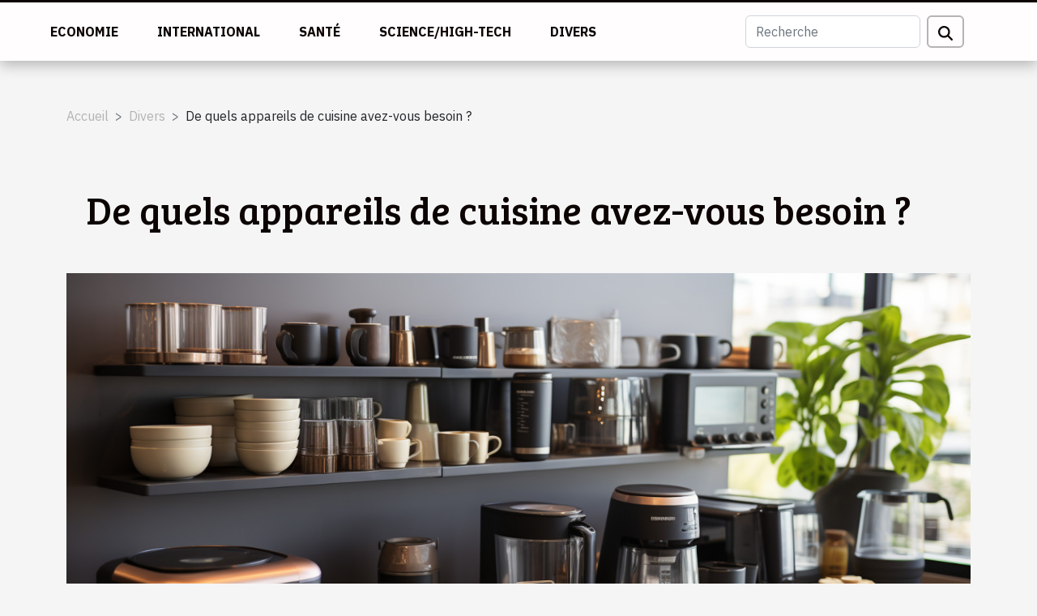

--- FILE ---
content_type: text/html; charset=UTF-8
request_url: https://www.setouchi-matsuyama.com/de-quels-appareils-de-cuisine-avez-vous-besoin
body_size: 10118
content:
<!DOCTYPE html>
    <html lang="fr">
<head>
    <meta charset="utf-8">
    <meta name="viewport" content="width=device-width, initial-scale=1">
    <title>De quels appareils de cuisine avez-vous besoin ?</title>
<meta name="description" content="">

<meta name="robots" content="all" />
<link rel="icon" type="image/png" href="/favicon.png" />
    <link rel="stylesheet" href="/css/style2.css">
</head>
<body>
    <header>
    <div class="container-fluid fixed-top d-flex justify-content-center">
        <nav class="navbar navbar-expand-xl pt-3">
            <div class="container-fluid">
                <button class="navbar-toggler" type="button" data-bs-toggle="collapse" data-bs-target="#navbarSupportedContent" aria-controls="navbarSupportedContent" aria-expanded="false" aria-label="Toggle navigation">
                    <svg xmlns="http://www.w3.org/2000/svg" fill="currentColor" class="bi bi-list" viewBox="0 0 16 16">
                        <path fill-rule="evenodd" d="M2.5 12a.5.5 0 0 1 .5-.5h10a.5.5 0 0 1 0 1H3a.5.5 0 0 1-.5-.5m0-4a.5.5 0 0 1 .5-.5h10a.5.5 0 0 1 0 1H3a.5.5 0 0 1-.5-.5m0-4a.5.5 0 0 1 .5-.5h10a.5.5 0 0 1 0 1H3a.5.5 0 0 1-.5-.5"></path>
                    </svg>
                </button>
                <div class="collapse navbar-collapse" id="navbarSupportedContent">
                    <ul class="navbar-nav">
                                                    <li class="nav-item">
    <a href="/economie" class="nav-link">Economie</a>
    </li>
                                    <li class="nav-item">
    <a href="/international" class="nav-link">International</a>
    </li>
                                    <li class="nav-item">
    <a href="/sante" class="nav-link">Santé</a>
    </li>
                                    <li class="nav-item">
    <a href="/sciencehigh-tech" class="nav-link">Science/High-Tech</a>
    </li>
                                    <li class="nav-item">
    <a href="/divers" class="nav-link">Divers</a>
    </li>
                            </ul>
                    <form class="d-flex" role="search" method="get" action="/search">
    <input type="search" class="form-control"  name="q" placeholder="Recherche" aria-label="Recherche"  pattern=".*\S.*" required>
    <button type="submit" class="btn">
        <svg xmlns="http://www.w3.org/2000/svg" width="18px" height="18px" fill="currentColor" viewBox="0 0 512 512">
                    <path d="M416 208c0 45.9-14.9 88.3-40 122.7L502.6 457.4c12.5 12.5 12.5 32.8 0 45.3s-32.8 12.5-45.3 0L330.7 376c-34.4 25.2-76.8 40-122.7 40C93.1 416 0 322.9 0 208S93.1 0 208 0S416 93.1 416 208zM208 352a144 144 0 1 0 0-288 144 144 0 1 0 0 288z"/>
                </svg>
    </button>
</form>
                </div>
            </div>
        </nav>
    </div>
</header>
<div class="container">
        <nav aria-label="breadcrumb"
               style="--bs-breadcrumb-divider: '&gt;';" >
            <ol class="breadcrumb">
                <li class="breadcrumb-item"><a href="/">Accueil</a></li>
                                    <li class="breadcrumb-item  active ">
                        <a href="/divers" title="Divers">Divers</a>                    </li>
                                <li class="breadcrumb-item">
                    De quels appareils de cuisine avez-vous besoin ?                </li>
            </ol>
        </nav>
    </div>
<div class="container-fluid">
    <main class="container sidebar-right mt-2">
        <div class="row">
            <div>

                                    <h1>
                        De quels appareils de cuisine avez-vous besoin ?                    </h1>
                
                    <img class="img-fluid" src="/images/de-quels-appareils-de-cuisine-avez-vous-besoin.jpg" alt="De quels appareils de cuisine avez-vous besoin ?">            </div>
            <div class="col-md-9 order-1 order-md-2 col-12 main">
                                <article class="container main" ><details  open >
                    <summary>Sommaire</summary>
        
                                    <ol>
                                        <li>
                        <a href="javascript:;" onclick="document.querySelector('#anchor_0').scrollIntoView();">Hotte</a>
                    </li>
                                                                                    <li>
                        <a href="javascript:;" onclick="document.querySelector('#anchor_1').scrollIntoView();">Frigo</a>
                    </li>
                                                                                    <li>
                        <a href="javascript:;" onclick="document.querySelector('#anchor_2').scrollIntoView();">Cuisinière avec four</a>
                    </li>
                                                            </ol>
                        </details>

                    <div><p>Si vous envisagez de rénover votre cuisine,  sachez d’abord que c’est une excellente décision. Vous découvrirez dans cet article les appareils de cuisine indispensable pour avoir une cuisine parfaite.</p>
<h2 id="anchor_0">Hotte</h2>
<p>Une hotte aspirante utilise des tapis en polaire intégrés et des filtres à charbon actif pour filtrer les particules de graisse et d'odeur de l'air. Idéalement, une hotte aspirante doit être installée au-dessus du poêle, là où les vapeurs montantes sont capturées directement - elle est généralement installée sous une armoire murale. D'autres variantes sont des hottes îlots autoportantes et des constructions design attrayantes qui peuvent être rangées à l'arrière de la cuisine avec un pivot ou encastrées dans la plaque de cuisson. Vous pouvez <a href="http://consulteravis.com">un site</a> spécialisé en équipement de cuisine pour plus d'infos.</p>
<h2 id="anchor_1">Frigo</h2>
<p>Les réfrigérateurs diffèrent grandement les uns des autres par leur taille, leurs fonctions et, bien sûr, leur prix. Vous devez d'abord considérer le volume utilisable dont vous avez besoin. Pour une personne seule, une moyenne de 100 litres suffit facilement. Chaque personne supplémentaire dans le ménage doit être calculée avec 50 litres supplémentaires. Si vous souhaitez également un compartiment congélateur, vous devez également tenir compte de sa taille dans votre décision d'achat. Surtout si vous planifiez la cuisine et que vous recherchez un nouvel appareil dans le processus, il peut être intéressant de rechercher un réfrigérateur intégré. Celui-ci peut être revêtu de la façade appropriée et s'intègre donc parfaitement dans le nouveau mobilier de cuisine.</p>
<h2 id="anchor_2">Cuisinière avec four</h2>
<p>Des cuisinières à gaz autonomes aux cuisinières avec plaques de cuisson à induction: en ce qui concerne la combinaison d'une cuisinière et d'un four, il existe différents types et combinaisons disponibles. Les plaques de cuisson autonomes vous donnent la liberté d'installer le four dans une armoire haute à une hauteur qui est facile pour votre dos. De nombreux cuisiniers amateurs passionnés ne jurent que par la cuisson et le rôtissage à feu ouvert et préfèrent une cuisinière à gaz. Mais les plaques vitrocéramiques et à induction ont aussi leurs avantages et ont des fonctions supplémentaires qui les rendent attractives.</p>
<p>&nbsp;</p><div>                    <fieldset><time datetime="2021-02-20 13:18:03">20 février 2021 13h</time>                        <ul>
                    <li><a href="https://www.facebook.com/sharer.php?u=https://www.setouchi-matsuyama.com/de-quels-appareils-de-cuisine-avez-vous-besoin" rel="nofollow" target="_blank"><i class="social-facebook"></i></a></li>
                    <li><a href="https://www.linkedin.com/shareArticle?url=https://www.setouchi-matsuyama.com/de-quels-appareils-de-cuisine-avez-vous-besoin&amp;title=De quels appareils de cuisine avez-vous besoin ?" rel="nofollow" target="_blank"><i class="social-linkedin"></i></a></li>
                    <li><a href="https://twitter.com/share?url=https://www.setouchi-matsuyama.com/de-quels-appareils-de-cuisine-avez-vous-besoin&amp;text=De quels appareils de cuisine avez-vous besoin ?" rel="nofollow" target="_blank"><i class="social-twitter"></i></a></li>
                    <li><a href="https://api.whatsapp.com/send?text=De quels appareils de cuisine avez-vous besoin ?&amp;https://www.setouchi-matsuyama.com/de-quels-appareils-de-cuisine-avez-vous-besoin" rel="nofollow" target="_blank"><i class="social-whatsapp"></i></a></li>
                    <li><a href="mailto:?subject=De quels appareils de cuisine avez-vous besoin ?&amp;body=De quels appareils de cuisine avez-vous besoin ?: https://www.setouchi-matsuyama.com/de-quels-appareils-de-cuisine-avez-vous-besoin&quot;" rel="nofollow" target="_blank"><i class="social-mail"></i></a></li>
                    <li><a href="https://reddit.com/submit?url=https://www.setouchi-matsuyama.com/de-quels-appareils-de-cuisine-avez-vous-besoin&amp;title=De quels appareils de cuisine avez-vous besoin ?" rel="nofollow" target="_blank"><i class="social-reddit"></i></a></li>
                    <li><a href="https://t.me/share/url?url=https://www.setouchi-matsuyama.com/de-quels-appareils-de-cuisine-avez-vous-besoin&amp;text=De quels appareils de cuisine avez-vous besoin ?" rel="nofollow" target="_blank"><i class="social-telegram"></i></a></li>
            </ul></fieldset></article>
            </div>
            <aside class="col-md-3 order-2 order-md-2 col-12 aside-right">
                <div class="list-img-none">
                    <h2>Articles similaires</h2>                            <section>
                    <figure><a href="/avantages-de-voyager-en-caravane" title="Avantages de voyager en caravane"><img class="img-fluid" src="/images/avantages-de-voyager-en-caravane.jpeg" alt="Avantages de voyager en caravane"></a></figure><figcaption>Avantages de voyager en caravane</figcaption>                    <div>
                                                <h3><a href="/avantages-de-voyager-en-caravane" title="Avantages de voyager en caravane">Avantages de voyager en caravane</a></h3>                    </div>
                </section>
                            <section>
                    <figure><a href="/les-facteurs-de-diffusion-dun-bruit-inhabituel-de-votre-aspirateur" title="Les facteurs de diffusion d&#039;un bruit inhabituel de votre aspirateur"><img class="img-fluid" src="/images/les-facteurs-de-diffusion-dun-bruit-inhabituel-de-votre-aspirateur.jpg" alt="Les facteurs de diffusion d&#039;un bruit inhabituel de votre aspirateur"></a></figure><figcaption>Les facteurs de diffusion d'un bruit inhabituel de votre aspirateur</figcaption>                    <div>
                                                <h3><a href="/les-facteurs-de-diffusion-dun-bruit-inhabituel-de-votre-aspirateur" title="Les facteurs de diffusion d&#039;un bruit inhabituel de votre aspirateur">Les facteurs de diffusion d'un bruit inhabituel de votre aspirateur</a></h3>                    </div>
                </section>
                            <section>
                    <figure><a href="/lateliers-plombier-poissy-pour-vos-travaux-durgences" title="L’Ateliers-Plombier Poissy pour vos travaux d’urgences"><img class="img-fluid" src="/images/lateliers-plombier-poissy-pour-vos-travaux-durgences.jpeg" alt="L’Ateliers-Plombier Poissy pour vos travaux d’urgences"></a></figure><figcaption>L’Ateliers-Plombier Poissy pour vos travaux d’urgences</figcaption>                    <div>
                                                <h3><a href="/lateliers-plombier-poissy-pour-vos-travaux-durgences" title="L’Ateliers-Plombier Poissy pour vos travaux d’urgences">L’Ateliers-Plombier Poissy pour vos travaux d’urgences</a></h3>                    </div>
                </section>
                                    </div>
            </aside>
        </div>

        <section class="column-2">

        <div class="container">
            <h2>Articles similaires</h2>            <div class="row">
                                    <div class="col-12 col-md-6 col-lg-6">
                        <figure><a href="/conseils-pour-voyager-de-maniere-responsable-et-reduire-son-empreinte-ecologique" title="Conseils pour voyager de manière responsable et réduire son empreinte écologique"><img class="img-fluid" src="/images/conseils-pour-voyager-de-maniere-responsable-et-reduire-son-empreinte-ecologique.jpg" alt="Conseils pour voyager de manière responsable et réduire son empreinte écologique"></a></figure><figcaption>Conseils pour voyager de manière responsable et réduire son empreinte écologique</figcaption>                        <div>
                            <h3><a href="/conseils-pour-voyager-de-maniere-responsable-et-reduire-son-empreinte-ecologique" title="Conseils pour voyager de manière responsable et réduire son empreinte écologique">Conseils pour voyager de manière responsable et réduire son empreinte écologique</a></h3>                        </div>
                                                <time datetime="2024-02-14 09:24:59">14 février 2024 9h</time>
                        <div>
Dans un monde de plus en plus conscient des enjeux environnementaux, voyager de manière responsable est devenu une préoccupation majeure pour de nombreux aventuriers modernes. L'acte de se déplacer d'un point à un autre, que ce soit pour le loisir ou le travail, comporte inévitablement une...</div>                                            </div>

                                                        <div class="col-12 col-md-6 col-lg-6">
                        <figure><a href="/les-accords-mets-et-champagne-guide-pour-une-experience-gustative-parfaite" title="Les accords mets et champagne : guide pour une expérience gustative parfaite"><img class="img-fluid" src="/images/les-accords-mets-et-champagne-guide-pour-une-experience-gustative-parfaite.jpeg" alt="Les accords mets et champagne : guide pour une expérience gustative parfaite"></a></figure><figcaption>Les accords mets et champagne : guide pour une expérience gustative parfaite</figcaption>                        <div>
                            <h3><a href="/les-accords-mets-et-champagne-guide-pour-une-experience-gustative-parfaite" title="Les accords mets et champagne : guide pour une expérience gustative parfaite">Les accords mets et champagne : guide pour une expérience gustative parfaite</a></h3>                        </div>
                                                <time datetime="2023-11-21 20:32:06">21 novembre 2023 20h</time>
                        <div>
L'art de marier les mets et le champagne est une quête d'harmonie qui éveille les sens et enchante les palais les plus raffinés. Loin d'être une simple coutume, c'est une science délicate qui magnifie les saveurs et élève l'expérience culinaire à son apogée. Chaque bulle de champagne a le pouvoir...</div>                                            </div>

                                </div>
            <div class="row">
                                                    <div class="col-12 col-md-6 col-lg-6">
                        <figure><a href="/limpact-de-lanimation-de-votre-stand-avec-une-tente-gonflable" title="L&#039;impact de l&#039;animation de votre stand avec une tente gonflable"><img class="img-fluid" src="/images/limpact-de-lanimation-de-votre-stand-avec-une-tente-gonflable.jpg" alt="L&#039;impact de l&#039;animation de votre stand avec une tente gonflable"></a></figure><figcaption>L'impact de l'animation de votre stand avec une tente gonflable</figcaption>                        <div>
                            <h3><a href="/limpact-de-lanimation-de-votre-stand-avec-une-tente-gonflable" title="L&#039;impact de l&#039;animation de votre stand avec une tente gonflable">L'impact de l'animation de votre stand avec une tente gonflable</a></h3>                        </div>
                                                <time datetime="2023-11-14 00:48:04">14 novembre 2023 0h</time>
                        <div>
Dans le monde trépidant et concurrentiel de l'organisation d'événements, chaque détail compte. L'animation de votre stand lors de salons ou d'événements est un facteur clé pour attirer l'attention des visiteurs et marquer leur esprit. Parmi les différentes options disponibles, l'utilisation d'une...</div>                                            </div>

                                                        <div class="col-12 col-md-6 col-lg-6">
                        <figure><a href="/generateur-de-carte-de-credit-aleatoire-comment-fonctionne-t-ell" title="Générateur de carte de crédit aléatoire : comment fonctionne-t-elle"><img class="img-fluid" src="/images/generateur-de-carte-de-credit-aleatoire-comment-fonctionne-t-elle.jpeg" alt="Générateur de carte de crédit aléatoire : comment fonctionne-t-elle"></a></figure><figcaption>Générateur de carte de crédit aléatoire : comment fonctionne-t-elle</figcaption>                        <div>
                            <h3><a href="/generateur-de-carte-de-credit-aleatoire-comment-fonctionne-t-ell" title="Générateur de carte de crédit aléatoire : comment fonctionne-t-elle">Générateur de carte de crédit aléatoire : comment fonctionne-t-elle</a></h3>                        </div>
                                                <time datetime="2023-10-30 12:46:24">30 octobre 2023 12h</time>
                        <div>&nbsp;
La carte de crédit est un élément indispensable lorsqu’il s’agit de retirer de l’argent hors banque. Par ailleurs, il faut tout de même notifier qu’il existe un autre moyen par lequel on peut aussi faire cette opération. Il s’agit du générateur de carte de crédit. Cependant, comment...</div>                                            </div>

                                </div>
            <div class="row">
                                                    <div class="col-12 col-md-6 col-lg-6">
                        <figure><a href="/peut-on-devenir-proprietaire-dun-appartement-apres-lavoir-lou" title="Peut-on devenir propriétaire d’un appartement après l’avoir loué ?"><img class="img-fluid" src="/images/peut-on-devenir-proprietaire-dun-appartement-apres-lavoir-loue.jpeg" alt="Peut-on devenir propriétaire d’un appartement après l’avoir loué ?"></a></figure><figcaption>Peut-on devenir propriétaire d’un appartement après l’avoir loué ?</figcaption>                        <div>
                            <h3><a href="/peut-on-devenir-proprietaire-dun-appartement-apres-lavoir-lou" title="Peut-on devenir propriétaire d’un appartement après l’avoir loué ?">Peut-on devenir propriétaire d’un appartement après l’avoir loué ?</a></h3>                        </div>
                                                <time datetime="2023-10-30 12:46:12">30 octobre 2023 12h</time>
                        <div>Tout le monde compte posséder un immeuble en nom propre et bien sécuriser. Mais le parcours pour y aboutir se révèle assez long. Comment parvenir à acheter un appartement que vous avez loué ?
La phase de signature du contrat de location
Lorsque vous entamez la procédure de location de bien,...</div>                                            </div>

                                                        <div class="col-12 col-md-6 col-lg-6">
                        <figure><a href="/choisir-une-nappe-de-table-comment-sy-prendr" title="Choisir une nappe de table : comment s’y prendre ?"><img class="img-fluid" src="/images/choisir-une-nappe-de-table-comment-sy-prendre.jpg" alt="Choisir une nappe de table : comment s’y prendre ?"></a></figure><figcaption>Choisir une nappe de table : comment s’y prendre ?</figcaption>                        <div>
                            <h3><a href="/choisir-une-nappe-de-table-comment-sy-prendr" title="Choisir une nappe de table : comment s’y prendre ?">Choisir une nappe de table : comment s’y prendre ?</a></h3>                        </div>
                                                <time datetime="2023-10-30 12:46:11">30 octobre 2023 12h</time>
                        <div>Vous êtes à la recherche d’une nappe pour couvrir votre table. Mais vous ne savez pas comment faire ce choix. Plus de soucis à vous faire pour cela. Nous vous proposons dans cet article quelques astuces pour choisir une nappe de table idéale.
Pourquoi mettre une nappe sur une table ?
Une nappe est...</div>                                            </div>

                                </div>
            <div class="row">
                                                    <div class="col-12 col-md-6 col-lg-6">
                        <figure><a href="/creation-dune-application-mobile-pour-votre-entreprise-a-paris-comment-trouver-une-meilleure-agenc" title="Création d’une application mobile pour votre entreprise à Paris : comment trouver une meilleure agence ?"><img class="img-fluid" src="/images/creation-dune-application-mobile-pour-votre-entreprise-a-paris-comment-trouver-une-meilleure-agence.jpeg" alt="Création d’une application mobile pour votre entreprise à Paris : comment trouver une meilleure agence ?"></a></figure><figcaption>Création d’une application mobile pour votre entreprise à Paris : comment trouver une meilleure agence ?</figcaption>                        <div>
                            <h3><a href="/creation-dune-application-mobile-pour-votre-entreprise-a-paris-comment-trouver-une-meilleure-agenc" title="Création d’une application mobile pour votre entreprise à Paris : comment trouver une meilleure agence ?">Création d’une application mobile pour votre entreprise à Paris : comment trouver une meilleure agence ?</a></h3>                        </div>
                                                <time datetime="2023-10-30 12:46:10">30 octobre 2023 12h</time>
                        <div>À l’ère du numérique, les entreprises sont plus tournées vers la création et le développement des applications. Ce programme leur facilite une meilleure visibilité en vue d’augmenter les prestations qui doivent certainement accroître les revenus. À Paris, plusieurs agences offrent ce type de...</div>                                            </div>

                                                        <div class="col-12 col-md-6 col-lg-6">
                        <figure><a href="/comment-detoxifier-son-organisme-avec-citron-et-eau-tied" title="Comment détoxifier son organisme avec citron et eau tiède ?"><img class="img-fluid" src="/images/comment-detoxifier-son-organisme-avec-citron-et-eau-tiede.jpeg" alt="Comment détoxifier son organisme avec citron et eau tiède ?"></a></figure><figcaption>Comment détoxifier son organisme avec citron et eau tiède ?</figcaption>                        <div>
                            <h3><a href="/comment-detoxifier-son-organisme-avec-citron-et-eau-tied" title="Comment détoxifier son organisme avec citron et eau tiède ?">Comment détoxifier son organisme avec citron et eau tiède ?</a></h3>                        </div>
                                                <time datetime="2023-10-30 12:46:05">30 octobre 2023 12h</time>
                        <div>La consommation du citron a un effet thérapeutique sur votre organisme. Concentré et très riche en vitamine C, le citron a une conséquence diurétique sur le corps humain et aide à débarrasser du trop-plein d’eau et de sel. Il faut le mélanger encore avec de l’eau tiède pour générer plus de...</div>                                            </div>

                                </div>
            <div class="row">
                                                    <div class="col-12 col-md-6 col-lg-6">
                        <figure><a href="/comment-regarder-gratuitement-les-programmes-de-television-sur-pc" title="Comment regarder gratuitement les programmes de télévision sur PC ?"><img class="img-fluid" src="/images/comment-regarder-gratuitement-les-programmes-de-television-sur-pc.jpg" alt="Comment regarder gratuitement les programmes de télévision sur PC ?"></a></figure><figcaption>Comment regarder gratuitement les programmes de télévision sur PC ?</figcaption>                        <div>
                            <h3><a href="/comment-regarder-gratuitement-les-programmes-de-television-sur-pc" title="Comment regarder gratuitement les programmes de télévision sur PC ?">Comment regarder gratuitement les programmes de télévision sur PC ?</a></h3>                        </div>
                                                <time datetime="2023-10-30 12:46:01">30 octobre 2023 12h</time>
                        <div>L’affluence de la télévision est en train de baisser de jour en jour sur les jeunes, qui préfèrent s’investir dans un bon ordinateur. La raison est qu’ils n’arrivent pas à regarder à la télévision ce qu’ils désirent au moment où ils le désirent. Leur souhait, c’est de pouvoir piocher, suivre en un...</div>                                            </div>

                                                        <div class="col-12 col-md-6 col-lg-6">
                        <figure><a href="/les-services-de-virtua-cloud-que-faut-il-en-savoir" title="Les services de virtua cloud : que faut-il en savoir ?"><img class="img-fluid" src="/images/les-services-de-virtua-cloud-que-faut-il-en-savoir.jpeg" alt="Les services de virtua cloud : que faut-il en savoir ?"></a></figure><figcaption>Les services de virtua cloud : que faut-il en savoir ?</figcaption>                        <div>
                            <h3><a href="/les-services-de-virtua-cloud-que-faut-il-en-savoir" title="Les services de virtua cloud : que faut-il en savoir ?">Les services de virtua cloud : que faut-il en savoir ?</a></h3>                        </div>
                                                <time datetime="2023-10-30 12:45:57">30 octobre 2023 12h</time>
                        <div>Après la création des sites web et des blogs qui représentent le pilier des activités web, il leur faut un hébergement. Sans cet hébergement, les sites et blogs ne pourront jamais diffuser sur l’internet. Alors, de nos jours, il existe des entreprises qui sont spécialisées dans les services cloud....</div>                                            </div>

                                </div>
            <div class="row">
                                                    <div class="col-12 col-md-6 col-lg-6">
                        <figure><a href="/que-savoir-sur-le-pret-automobil" title="Que savoir sur le prêt automobile ?"><img class="img-fluid" src="/images/que-savoir-sur-le-pret-automobile.jpeg" alt="Que savoir sur le prêt automobile ?"></a></figure><figcaption>Que savoir sur le prêt automobile ?</figcaption>                        <div>
                            <h3><a href="/que-savoir-sur-le-pret-automobil" title="Que savoir sur le prêt automobile ?">Que savoir sur le prêt automobile ?</a></h3>                        </div>
                                                <time datetime="2023-10-30 12:45:56">30 octobre 2023 12h</time>
                        <div>Bénéficier d’un prêt n’est toujours pas facile de nos jours. Cependant, il y a des procédures particulières mises en place pour pouvoir réussir son prêt sans trop de tracas. L’article-ci vous donnera assez d’informations sur comment obtenir un prêt automobile. Lisez-le alors pour en savoir plus...</div>                                            </div>

                                                        <div class="col-12 col-md-6 col-lg-6">
                        <figure><a href="/comment-installer-son-portail-soi-mem" title="Comment installer son portail soi-même ?"><img class="img-fluid" src="/images/comment-installer-son-portail-soi-meme.jpeg" alt="Comment installer son portail soi-même ?"></a></figure><figcaption>Comment installer son portail soi-même ?</figcaption>                        <div>
                            <h3><a href="/comment-installer-son-portail-soi-mem" title="Comment installer son portail soi-même ?">Comment installer son portail soi-même ?</a></h3>                        </div>
                                                <time datetime="2023-10-30 12:45:54">30 octobre 2023 12h</time>
                        <div>Lorsque l’on finit la construction de sa maison, on pense généralement à installer son portail. Pour la plupart du temps, l’on fait appel aux professionnels du domaine. Cependant, même si on ne maitrise rien en matière d’installation de portail, il est possible qu’on parvienne à le faire grâce à...</div>                                            </div>

                                </div>
            <div class="row">
                                                    <div class="col-12 col-md-6 col-lg-6">
                        <figure><a href="/le-carnaval-quels-jeux-et-animations-pour-les-enfants" title="Le carnaval : quels jeux et animations pour les enfants ?"><img class="img-fluid" src="/images/le-carnaval-quels-jeux-et-animations-pour-les-enfants.jpeg" alt="Le carnaval : quels jeux et animations pour les enfants ?"></a></figure><figcaption>Le carnaval : quels jeux et animations pour les enfants ?</figcaption>                        <div>
                            <h3><a href="/le-carnaval-quels-jeux-et-animations-pour-les-enfants" title="Le carnaval : quels jeux et animations pour les enfants ?">Le carnaval : quels jeux et animations pour les enfants ?</a></h3>                        </div>
                                                <time datetime="2023-10-30 12:45:48">30 octobre 2023 12h</time>
                        <div>La première idée que réserve le carnaval est celle de festivités. En effet, il permet aussi l’éclosion des enfants talentueux à travers les différents jeux. De ce fait, il est un avantage de développer des jeux éducatifs et ludiques pour les enfants. Quels sont alors ces jeux ? La réponse est dans...</div>                                            </div>

                                                        <div class="col-12 col-md-6 col-lg-6">
                        <figure><a href="/pourquoi-opter-pour-une-mutuell" title="Pourquoi opter pour une mutuelle ?"><img class="img-fluid" src="/images/pourquoi-opter-pour-une-mutuelle.jpeg" alt="Pourquoi opter pour une mutuelle ?"></a></figure><figcaption>Pourquoi opter pour une mutuelle ?</figcaption>                        <div>
                            <h3><a href="/pourquoi-opter-pour-une-mutuell" title="Pourquoi opter pour une mutuelle ?">Pourquoi opter pour une mutuelle ?</a></h3>                        </div>
                                                <time datetime="2023-10-30 12:45:47">30 octobre 2023 12h</time>
                        <div>Depuis un nombre d’années, les travailleurs du secteur privé se voient adhérer aux mutuelles santé imposées par leurs entreprises. Mais il est aussi possible d’opter pour une mutuelle individuelle. Dans cet article, vous aurez plus d’explications.
Qu’est-ce qu’une mutuelle santé ?
Encore appelée...</div>                                            </div>

                                </div>
            <div class="row">
                                                    <div class="col-12 col-md-6 col-lg-6">
                        <figure><a href="/la-decoration-dinterieur-les-astuces-de-choix-pour-faire-de-ce-projet-une-reussite" title="La décoration d&#039;intérieur : les astuces de choix pour faire de ce projet une réussite"><img class="img-fluid" src="/images/la-decoration-dinterieur-les-astuces-de-choix-pour-faire-de-ce-projet-une-reussite.jpg" alt="La décoration d&#039;intérieur : les astuces de choix pour faire de ce projet une réussite"></a></figure><figcaption>La décoration d'intérieur : les astuces de choix pour faire de ce projet une réussite</figcaption>                        <div>
                            <h3><a href="/la-decoration-dinterieur-les-astuces-de-choix-pour-faire-de-ce-projet-une-reussite" title="La décoration d&#039;intérieur : les astuces de choix pour faire de ce projet une réussite">La décoration d'intérieur : les astuces de choix pour faire de ce projet une réussite</a></h3>                        </div>
                                                <time datetime="2023-08-01 03:06:02">1 août 2023 3h</time>
                        <div>La décoration d'intérieur est un art qui permet de transformer un espace en un lieu chaleureux, esthétique et fonctionnel. Réussir à aménager son intérieur avec harmonie peut sembler un défi difficile pour de nombreuses personnes, mais il est possible de le faire en toute simplicité avec les...</div>                                            </div>

                                                        <div class="col-12 col-md-6 col-lg-6">
                        <figure><a href="/quels-interets-tirer-de-linstallation-dun-carport-garage-en-bois" title="Quels intérêts tirer de l&#039;installation d&#039;un Carport garage en bois ?"><img class="img-fluid" src="/images/quels-interets-tirer-de-linstallation-dun-carport-garage-en-bois.jpg" alt="Quels intérêts tirer de l&#039;installation d&#039;un Carport garage en bois ?"></a></figure><figcaption>Quels intérêts tirer de l'installation d'un Carport garage en bois ?</figcaption>                        <div>
                            <h3><a href="/quels-interets-tirer-de-linstallation-dun-carport-garage-en-bois" title="Quels intérêts tirer de l&#039;installation d&#039;un Carport garage en bois ?">Quels intérêts tirer de l'installation d'un Carport garage en bois ?</a></h3>                        </div>
                                                <time datetime="2023-06-29 05:00:02">29 juin 2023 5h</time>
                        <div>Opter pour un carport garage en bois est un choix qui présente de nombreux avantages. C'est un abri qui peut être très utile pour ceux qui veulent protéger leur véhicule tout en ajoutant une touche d'esthétisme à leur espace extérieur. Avec sa structure économique et sa facilité d'installation, le...</div>                                            </div>

                                </div>
            <div class="row">
                                                    <div class="col-12 col-md-6 col-lg-6">
                        <figure><a href="/quel-est-le-processus-pour-bien-poser-le-crepi-interieur" title="Quel est le processus pour bien poser le crépi intérieur ?"><img class="img-fluid" src="/images/quel-est-le-processus-pour-bien-poser-le-crepi-interieur.jpeg" alt="Quel est le processus pour bien poser le crépi intérieur ?"></a></figure><figcaption>Quel est le processus pour bien poser le crépi intérieur ?</figcaption>                        <div>
                            <h3><a href="/quel-est-le-processus-pour-bien-poser-le-crepi-interieur" title="Quel est le processus pour bien poser le crépi intérieur ?">Quel est le processus pour bien poser le crépi intérieur ?</a></h3>                        </div>
                                                <time datetime="2023-06-22 02:24:03">22 juin 2023 2h</time>
                        <div>Pour sa qualité de résistance, le crépi est utilisé par plusieurs personnes comme revêtement mural. Lorsqu’il est utilisé pour le revêtement mural intérieur, il apporte de l’originalité à la décoration intérieure. Comment peut-on réussir la pose du crépi ? Dans la suite de cet article, vous allez...</div>                                            </div>

                                                        <div class="col-12 col-md-6 col-lg-6">
                        <figure><a href="/les-avantages-dacheter-un-vibromasseur" title="Les avantages d’acheter un vibromasseur"><img class="img-fluid" src="/images/les-avantages-dacheter-un-vibromasseur.jpg" alt="Les avantages d’acheter un vibromasseur"></a></figure><figcaption>Les avantages d’acheter un vibromasseur</figcaption>                        <div>
                            <h3><a href="/les-avantages-dacheter-un-vibromasseur" title="Les avantages d’acheter un vibromasseur">Les avantages d’acheter un vibromasseur</a></h3>                        </div>
                                                <time datetime="2023-06-20 00:44:02">20 juin 2023 0h</time>
                        <div>Il est essentiel d'explorer sa sexualité pour se sentir bien dans sa peau. Les vibromasseurs sont de plus en plus plébiscités pour leur capacité à procurer une expérience sexuelle unique et satisfaisante. Dans cet article, nous allons vous présenter les avantages de l'achat d'un vibromasseur pour...</div>                                            </div>

                                </div>
            <div class="row">
                                                    <div class="col-12 col-md-6 col-lg-6">
                        <figure><a href="/quand-vaut-il-la-peine-de-decider-de-louer-un-photobooth" title="Quand vaut-il la peine de décider de louer un photobooth ?"><img class="img-fluid" src="/images/quand-vaut-il-la-peine-de-decider-de-louer-un-photobooth.jpg" alt="Quand vaut-il la peine de décider de louer un photobooth ?"></a></figure><figcaption>Quand vaut-il la peine de décider de louer un photobooth ?</figcaption>                        <div>
                            <h3><a href="/quand-vaut-il-la-peine-de-decider-de-louer-un-photobooth" title="Quand vaut-il la peine de décider de louer un photobooth ?">Quand vaut-il la peine de décider de louer un photobooth ?</a></h3>                        </div>
                                                <time datetime="2023-05-25 03:18:05">25 mai 2023 3h</time>
                        <div>Le photobooth devient de plus en plus populaire., car il garantit le plaisir et fournit un souvenir fantastique sous forme de photos numériques et imprimées. La location d'un photobooth est une excellente idée, car un tel appareil deviendra sans aucun doute une attraction de la soirée et chacun...</div>                                            </div>

                                                        <div class="col-12 col-md-6 col-lg-6">
                        <figure><a href="/pourquoi-opter-pour-des-objets-personnalises" title="Pourquoi opter pour des objets personnalisés ?"><img class="img-fluid" src="/images/pourquoi-opter-pour-des-objets-personnalises.jpeg" alt="Pourquoi opter pour des objets personnalisés ?"></a></figure><figcaption>Pourquoi opter pour des objets personnalisés ?</figcaption>                        <div>
                            <h3><a href="/pourquoi-opter-pour-des-objets-personnalises" title="Pourquoi opter pour des objets personnalisés ?">Pourquoi opter pour des objets personnalisés ?</a></h3>                        </div>
                                                <time datetime="2023-05-24 10:46:01">24 mai 2023 10h</time>
                        <div>Dans un monde où les cadeaux abondent et où il est de plus en plus difficile de se démarquer, la personnalisation offre une solution captivante pour rendre chaque présent unique et inoubliable. Offrir des objets personnalisés va bien au-delà du simple geste de donner. Quelles sont les raisons de...</div>                                            </div>

                                </div>
            <div class="row">
                                                    <div class="col-12 col-md-6 col-lg-6">
                        <figure><a href="/passer-des-moments-inoubliables-dans-un-parc-dattraction-quels-sont-les-maneges-a-ne-surtout-pas-manquer" title="Passer des moments inoubliables dans un parc d&#039;attraction : Quels sont les manèges à ne surtout pas manquer ?"><img class="img-fluid" src="/images/passer-des-moments-inoubliables-dans-un-parc-dattraction-quels-sont-les-maneges-a-ne-surtout-pas-manquer.jpeg" alt="Passer des moments inoubliables dans un parc d&#039;attraction : Quels sont les manèges à ne surtout pas manquer ?"></a></figure><figcaption>Passer des moments inoubliables dans un parc d'attraction : Quels sont les manèges à ne surtout pas manquer ?</figcaption>                        <div>
                            <h3><a href="/passer-des-moments-inoubliables-dans-un-parc-dattraction-quels-sont-les-maneges-a-ne-surtout-pas-manquer" title="Passer des moments inoubliables dans un parc d&#039;attraction : Quels sont les manèges à ne surtout pas manquer ?">Passer des moments inoubliables dans un parc d'attraction : Quels sont les manèges à ne surtout pas manquer ?</a></h3>                        </div>
                                                <time datetime="2023-05-09 03:52:01">9 mai 2023 3h</time>
                        <div>Le manège est un excellent moyen de se divertir tout en développant son intelligence. Ce type d'attraction offre aux passagers l'opportunité de découvrir les sensations les plus intenses. Il est important de toujours en sélectionner quelques-uns pour profiter pleinement des émotions. Découvrez...</div>                                            </div>

                                                        <div class="col-12 col-md-6 col-lg-6">
                        <figure><a href="/parfum-quelques-raisons-deffectuer-ses-achats-en-ligne" title="Parfum : quelques raisons d’effectuer ses achats en ligne"><img class="img-fluid" src="/images/parfum-quelques-raisons-deffectuer-ses-achats-en-ligne.jpeg" alt="Parfum : quelques raisons d’effectuer ses achats en ligne"></a></figure><figcaption>Parfum : quelques raisons d’effectuer ses achats en ligne</figcaption>                        <div>
                            <h3><a href="/parfum-quelques-raisons-deffectuer-ses-achats-en-ligne" title="Parfum : quelques raisons d’effectuer ses achats en ligne">Parfum : quelques raisons d’effectuer ses achats en ligne</a></h3>                        </div>
                                                <time datetime="2023-04-10 18:56:03">10 avril 2023 18h</time>
                        <div>Fiançailles, mariages, événements commémoratifs, les raisons pour s’embaumer des bonnes odeurs d’un parfum n'en manquent pas ! Cependant, se procurer un bon parfum peut devenir un vrai problème surtout quand on accorde une importance à la qualité. Heureusement, il existe de nombreuses options pour...</div>                                            </div>

                                </div>
            <div class="row">
                                                    <div class="col-12 col-md-6 col-lg-6">
                        <figure><a href="/achat-de-biens-immobiliers-comment-trouver-un-bon-agent-immobilier" title="Achat de biens immobiliers : Comment trouver un bon agent immobilier ?"><img class="img-fluid" src="/images/achat-de-biens-immobiliers-comment-trouver-un-bon-agent-immobilier.jpeg" alt="Achat de biens immobiliers : Comment trouver un bon agent immobilier ?"></a></figure><figcaption>Achat de biens immobiliers : Comment trouver un bon agent immobilier ?</figcaption>                        <div>
                            <h3><a href="/achat-de-biens-immobiliers-comment-trouver-un-bon-agent-immobilier" title="Achat de biens immobiliers : Comment trouver un bon agent immobilier ?">Achat de biens immobiliers : Comment trouver un bon agent immobilier ?</a></h3>                        </div>
                                                <time datetime="2023-03-08 14:52:01">8 mars 2023 14h</time>
                        <div>L’achat d’un bien immobilier est l’un des investissements les plus importants que la plupart des gens font dans leur vie. En effet, pour tirer le meilleur parti de votre investissement immobilier, vous devez comprendre les tenants et les aboutissants du marché immobilier. De plus, il faut...</div>                                            </div>

                                                        <div class="col-12 col-md-6 col-lg-6">
                        <figure><a href="/cest-quoi-une-imprimerie" title="C’est quoi une imprimerie ?"><img class="img-fluid" src="/images/cest-quoi-une-imprimerie.jpeg" alt="C’est quoi une imprimerie ?"></a></figure><figcaption>C’est quoi une imprimerie ?</figcaption>                        <div>
                            <h3><a href="/cest-quoi-une-imprimerie" title="C’est quoi une imprimerie ?">C’est quoi une imprimerie ?</a></h3>                        </div>
                                                <time datetime="2023-02-24 19:26:02">24 février 2023 19h</time>
                        <div>Une imprimerie est un atelier ou une entreprise spécialisée dans la production de documents imprimés, tels que des livres, des magazines, des journaux, des affiches, des dépliants, des brochures, des cartes de visite, des étiquettes, etc. Elle offre de nombreux avantages. Découvrons dans cet...</div>                                            </div>

                                </div>
            <div class="row">
                                                    <div class="col-12 col-md-6 col-lg-6">
                        <figure><a href="/quels-sont-les-avantages-et-les-inconvenients-dun-site-de-rencontre-en-ligne" title="Quels sont les avantages et les inconvénients d’un site de rencontre en ligne ?"><img class="img-fluid" src="/images/quels-sont-les-avantages-et-les-inconvenients-dun-site-de-rencontre-en-ligne.jpg" alt="Quels sont les avantages et les inconvénients d’un site de rencontre en ligne ?"></a></figure><figcaption>Quels sont les avantages et les inconvénients d’un site de rencontre en ligne ?</figcaption>                        <div>
                            <h3><a href="/quels-sont-les-avantages-et-les-inconvenients-dun-site-de-rencontre-en-ligne" title="Quels sont les avantages et les inconvénients d’un site de rencontre en ligne ?">Quels sont les avantages et les inconvénients d’un site de rencontre en ligne ?</a></h3>                        </div>
                                                <time datetime="2023-02-08 00:32:02">8 février 2023 0h</time>
                        <div>L’avènement de l’internet a révolutionné de façon universelle les relations entre hommes et femmes. Il est désormais possible de rester chez soi et de se faire des amis en s’inscrivant par de simples clics sur un site de rencontre. C’est une solution qui a été majoritairement adoptée par la...</div>                                            </div>

                                        <div class="col-12 col-md-6 col-lg-6 empty"></div>
                                            </div>
        </div>
        
    </section>

                

                    </main>
</div>
<footer>
    <div class="container-fluid">
        <div class="container">
            <div class="row">
                <div class="col-12 col-lg-4">
                    <div class="row">
                        <section>
            <div>
                <h3><a href="/economie" title="Economie">Economie</a></h3>                            </div>
        </section>
            <section>
            <div>
                <h3><a href="/international" title="International">International</a></h3>                            </div>
        </section>
            <section>
            <div>
                <h3><a href="/sante" title="Santé">Santé</a></h3>                            </div>
        </section>
            <section>
            <div>
                <h3><a href="/sciencehigh-tech" title="Science/High-Tech">Science/High-Tech</a></h3>                            </div>
        </section>
            <section>
            <div>
                <h3><a href="/divers" title="Divers">Divers</a></h3>                            </div>
        </section>
                            </div>
                                    </div>
                <div class="col-12 col-lg-4">
                    <form class="d-flex" role="search" method="get" action="/search">
    <input type="search" class="form-control"  name="q" placeholder="Recherche" aria-label="Recherche"  pattern=".*\S.*" required>
    <button type="submit" class="btn">
        <svg xmlns="http://www.w3.org/2000/svg" width="18px" height="18px" fill="currentColor" viewBox="0 0 512 512">
                    <path d="M416 208c0 45.9-14.9 88.3-40 122.7L502.6 457.4c12.5 12.5 12.5 32.8 0 45.3s-32.8 12.5-45.3 0L330.7 376c-34.4 25.2-76.8 40-122.7 40C93.1 416 0 322.9 0 208S93.1 0 208 0S416 93.1 416 208zM208 352a144 144 0 1 0 0-288 144 144 0 1 0 0 288z"/>
                </svg>
    </button>
</form>
                </div>
            </div>
        </div>
    </div>
    <div class="container-fluid">
        <div class="row">
            Tous droits réservés 2026
   
    </div>
    </div>
</footer>

    <script src="https://cdn.jsdelivr.net/npm/bootstrap@5.0.2/dist/js/bootstrap.bundle.min.js" integrity="sha384-MrcW6ZMFYlzcLA8Nl+NtUVF0sA7MsXsP1UyJoMp4YLEuNSfAP+JcXn/tWtIaxVXM" crossorigin="anonymous"></script>
    </body>
</html>
